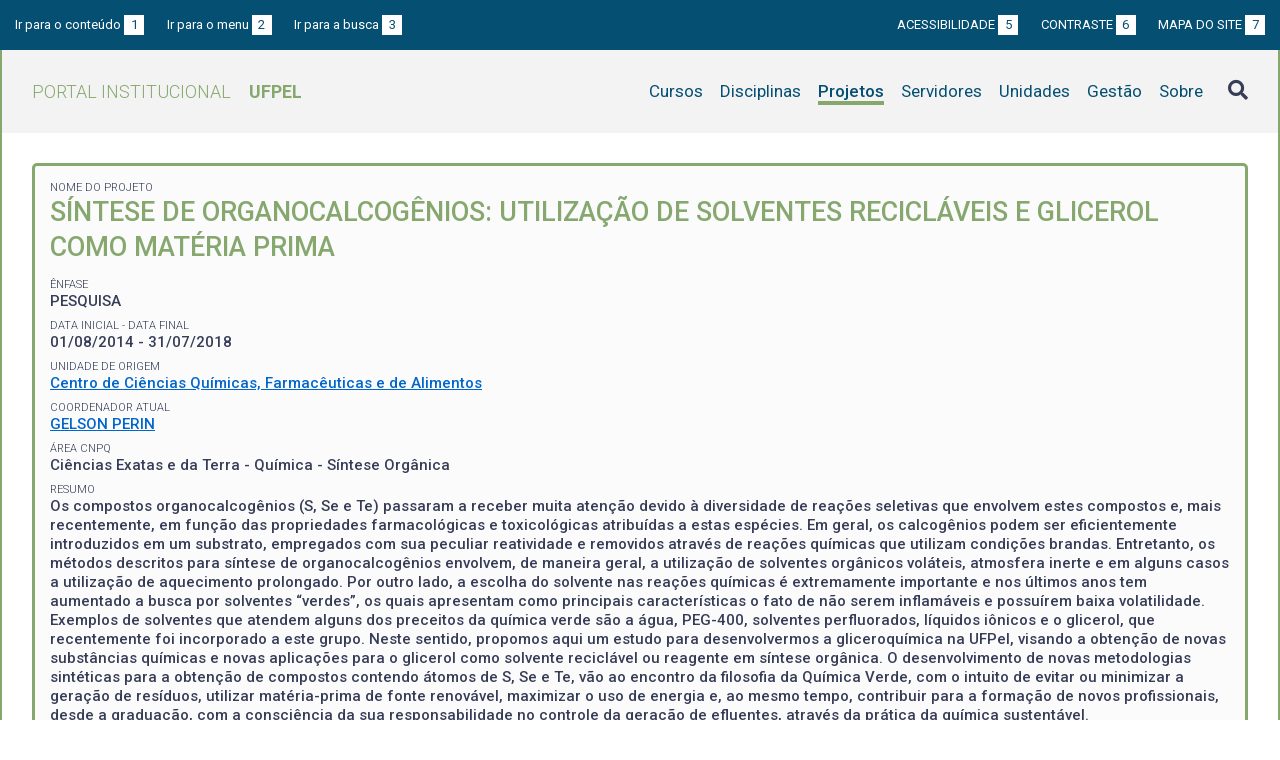

--- FILE ---
content_type: text/html; charset=UTF-8
request_url: https://institucional.ufpel.edu.br/projetos/id/p4434
body_size: 5139
content:
<!DOCTYPE html>
<html prefix="og: http://ogp.me/ns# fb: https://www.facebook.com/2008/fbml" lang="pt-BR">
<head>
	<meta http-equiv="Content-Type" content="text/html; charset=utf-8">
	<meta name="viewport" content="width=device-width, initial-scale=1">
	<title>Síntese de Organocalcogênios: Utilização de Solventes Recicláveis e Glicerol Como Matéria Prima | UFPel</title>
	<link rel="canonical" href="https://institucional.ufpel.edu.br/projetos/id/p4434">
	<meta property="og:url" content="https://institucional.ufpel.edu.br/projetos/id/p4434">
	<meta property="og:title" content="Síntese de Organocalcogênios: Utilização de Solventes Recicláveis e Glicerol Como Matéria Prima | UFPel">
	<meta property="og:image" content="https://institucional.ufpel.edu.br/img/banner_fb.png">
	<meta property="og:site_name" content="Portal Institucional UFPel">
	<meta property="og:description" content="O Portal Institucional UFPel disponibiliza informações de cursos, disciplinas, projetos, servidores e unidades da Universidade Federal de Pelotas.">
	<meta property="og:type" content="website">
	<meta name="twitter:card" content="summary_large_image">
	<meta name="twitter:site" content="@UFPel">
    <link rel="icon" type="image/png" sizes="32x32" href="/img/favicon32.png">
	<link rel="apple-touch-icon" href="/img/favicon512.png">
	<meta name="msapplication-TileImage" content="/img/favicon512.png">
	<link rel="stylesheet" href="/css/datatables.css">
	<link rel="stylesheet" href="/vendor/OrgChart/css/jquery.orgchart.min.css">
	<link rel="stylesheet" href="/vendor/fontawesome/css/fontawesome-all.min.css">
	<link rel="stylesheet" href="/css/style.css?ver=1728351342">
	<script src="/vendor/jquery-3.3.1.min.js"></script>
	<script src="/vendor/jquery.accordion.js"></script>
	<script src="/vendor/datatables/datatables.min.js"></script>
	<script src="/vendor/OrgChart/js/jquery.orgchart.js"></script>
	<script src="/vendor/js-cookie/js.cookie.js"></script>
	<script src="/vendor/rwdimagemaps/jquery.rwdImageMaps.min.js"></script>
	<script src="/js/main.js"></script>
	<script src="/js/projetos.js"></script>
	<script type='text/javascript'>
	var dadosPHP = { "lang": "pt", "All": "Todos" };
	</script>
<!-- Piwik -->
	<script type="text/javascript">
		var _paq = _paq || [];
		_paq.push(["setDomains", ["*.institucional.ufpel.edu.br"]]);
		_paq.push(['trackPageView']);
		_paq.push(['enableLinkTracking']);
		(function() {
			var u="https://stats.ufpel.edu.br/";
			_paq.push(['setTrackerUrl', u+'piwik.php']);
			_paq.push(['setSiteId', 10]);
			var d=document, g=d.createElement('script'), s=d.getElementsByTagName('script')[0];
			g.type='text/javascript'; g.async=true; g.defer=true; g.src=u+'piwik.js'; s.parentNode.insertBefore(g,s);
		})();
	</script>
	<noscript><p><img src="https://stats.ufpel.edu.br/piwik.php?idsite=10" style="border:0;" alt="" /></p></noscript>
<!-- End Piwik Code -->
</head>

<body class="projetos">

	<header id="topo" class="header-site">
		<div id="barra-acessibilidade" class="wrapper barra-acessibilidade clearfix">
			<ul class="atalhos-acessibilidade atalhos-acessibilidade-desktop">
				<li><a accesskey="1" href="#conteudo">Ir para o conteúdo <span class="corFundo">1</span></a></li>
				<li><a accesskey="2" href="#menu_principal" id="irMenu">Ir para o menu <span class="corFundo">2</span></a></li>
				<li><a accesskey="3" href="#campoBusca" id="irBusca">Ir para a busca <span class="corFundo">3</span></a></li>
			</ul>
			<ul class="atalhos-acessibilidade atalhos-acessibilidade-gerais">
				<li><a accesskey="5" href="/sobre/acessibilidade" class="caps">Acessibilidade <span class="corFundo">5</span></a></li>
				<li><a accesskey="6" href="#contraste" id="contraste" class="caps">Contraste <span class="corFundo">6</span></a></li>
				<li><a accesskey="7" href="/sobre/mapa-do-site" class="caps">Mapa do site <span class="corFundo">7</span></a></li>
			</ul>
		</div>

		<div class="wrapper">
			<div class="header-conteudo cor-borda clearfix">
				<h1>
					<a href="/" class="cor-texto">Portal Institucional<span class="sigla-ufpel">UFPEL</span></a>
				</h1>
				<div id="pesquisa_global" class="pesquisa_global">
					<i class="pesquisa_global_botao_busca fas fa-search"></i>
					<input id="pesquisa_global_elastic" class="pesquisa_elastic_interno" placeholder="pesquisar..." value="" type="text">
					<i class="pesquisa_global_botao_fechar fas fa-times"></i>
				</div>

				<i class="menu-principal-mobile-abrir fas fa-bars"></i>
				<nav class="menu-principal">
					<div class="menu-principal-mobile-titulo">
						<a href="/" class="cor-texto">Portal Institucional<span class="sigla-ufpel">UFPEL</span></a>
					</div>
					<i class="menu-principal-mobile-fechar fas fa-times"></i>
					<ul>
<li class="item-menu cursos cor-borda cor-texto"><a href="/cursos">Cursos</a></li><li class="item-menu disciplinas cor-borda cor-texto"><a href="/disciplinas">Disciplinas</a></li><li class="item-menu projetos cor-borda cor-texto item-menu-ativo"><a href="/projetos">Projetos</a></li><li class="item-menu servidores cor-borda cor-texto"><a href="/servidores">Servidores</a></li><li class="item-menu unidades cor-borda cor-texto"><a href="/unidades">Unidades</a></li><li class="item-menu gestao cor-borda cor-texto"><a href="/gestao">Gestão</a></li><li class="item-menu sobre cor-borda cor-texto"><a href="/sobre">Sobre</a></li>					</ul>
				</nav>

			</div>
		</div>
	</header>
	<div class="wrapper-conteudo cor-borda">


	<article id="conteudo" class="conteudo projetos">

		<div class="conteudo-principal conteudo-principal-full">

			<div class="ficha-dados cor-borda">
								<div class="ficha-label">Nome do Projeto</div>
				<div class="ficha-campo caps maior cor-texto">Síntese de Organocalcogênios: Utilização de Solventes Recicláveis e Glicerol Como Matéria Prima</div>
				
								<div class="ficha-label">Ênfase</div>
				<div class="ficha-campo caps">PESQUISA</div>
				
								<div class="ficha-label">Data inicial - Data final</div>
				<div class="ficha-campo">01/08/2014 - 31/07/2018</div>
				
								<div class="ficha-label">Unidade de Origem</div>
				<div class="ficha-campo"><a href="/unidades/id/445">Centro de Ciências Químicas, Farmacêuticas e de Alimentos</a></div>
				


				<div class="ficha-label">Coordenador Atual</div>
				<div class="ficha-campo"><a href="/servidores/id/27709">GELSON PERIN</a></div>


				<div class="ficha-label">Área CNPq</div>

				<div class="ficha-campo">
Ciências Exatas e da Terra - Química - Síntese Orgânica				</div>

				
				
								<div class="ficha-label">Resumo</div>
				<div class="ficha-campo">Os compostos organocalcogênios (S, Se e Te) passaram a receber muita atenção devido à diversidade de reações seletivas que envolvem estes compostos e, mais recentemente, em função das propriedades farmacológicas e toxicológicas atribuídas a estas espécies. Em geral, os calcogênios podem ser eficientemente introduzidos em um substrato, empregados com sua peculiar reatividade e removidos através de reações químicas que utilizam condições brandas. Entretanto, os métodos descritos para síntese de organocalcogênios envolvem, de maneira geral, a utilização de solventes orgânicos voláteis, atmosfera inerte e em alguns casos a utilização de aquecimento prolongado. Por outro lado, a escolha do solvente nas reações químicas é extremamente importante e nos últimos anos tem aumentado a busca por solventes “verdes”, os quais apresentam como principais características o fato de não serem inflamáveis e possuírem baixa volatilidade. Exemplos de solventes que atendem alguns dos preceitos da química verde são a água, PEG-400, solventes perfluorados, líquidos iônicos e o glicerol, que recentemente foi incorporado a este grupo. Neste sentido, propomos aqui um estudo para desenvolvermos a gliceroquímica na UFPel, visando a obtenção de novas substâncias químicas e novas aplicações para o glicerol como solvente reciclável ou reagente em síntese orgânica. O desenvolvimento de novas metodologias sintéticas para a obtenção de compostos contendo átomos de S, Se e Te, vão ao encontro da filosofia da Química Verde, com o intuito de evitar ou minimizar a geração de resíduos, utilizar matéria-prima de fonte renovável, maximizar o uso de energia e, ao mesmo tempo, contribuir para a formação de novos profissionais, desde a graduação, com a consciência da sua responsabilidade no controle da geração de efluentes, através da prática da química sustentável.</div>
				
				

				
			</div> <!-- .ficha-dados -->


			<nav class="abas-superior cor-borda cor-texto clearfix">
				<a id="info-sup" class="cor-fundo" data-id="info" href="#informacoes">Informações</a>
				<a id="equi-sup" class="cor-fundo" data-id="equi" href="#equipe">Equipe</a>
				<a id="fina-sup" class="cor-fundo" data-id="fina" href="#financeiro">Financeiro</a>
			</nav>


			<div class="abas-conteudo">
				<div id="informacoes" data-accordion-group>

					<div class="accordion cor-borda open" data-accordion>
						<h3 data-control class="cor-fundo">Objetivo Geral</h3>
						<div data-content>
							<div class="accordion-content">Objetivo Geral<br />
	O projeto visa desenvolver novas metodologias sintéticas para a obtenção de compostos contendo organocalcogênios, abrangendo alguns princípios da química verde e sustentável. Realização das reações utilizando solventes recicláveis e alternativos aos solventes orgânicos voláteis, o uso de fontes de energia como irradiação de micro-ondas e catálise heterogênea. Utilizando o glicerol como matéria-prima renovável, pretende-se a obtenção de novas moléculas com possíveis propriedades bioativas e uso farmacológico. Estas substâncias serão avaliadas por grupos de pesquisa que mantemos colaboração, buscando potencialidade de ação antibacteriana para serem utilizados em alimentos. Além disto, serão feitos estudos da atividade antioxidante e avaliação de possíveis atividades farmacológicas.<br />
	<br />
Objetivo específicos<br />
	1) Síntese de compostos carbonílicos contendo um grupo organocalcogênio (Te e S) na posição beta a partir de compostos carbonílicos alfa,beta-insaturados.<br />
	2) Síntese de calcogenetos de bis-vinila utilizando NaBH4 e PEG-400 como solvente reciclável.<br />
	3) Síntese selenetos vinílicos funcionalizados com um heterocíclico nitrogenado. <br />
	4) Síntese de calcogenetos vinílicos a partir de brometos utilizando NaBH4 e PEG-400 como solvente reciclável.<br />
	5) Síntese de telurocetenoacetais a partir de dialetos vinílicos e diteluretos de diorganoíla.<br />
	6) Síntese de haletos vinílicos utilizando FeCl3 em meio livre de solvente ou utilizando solventes orgânicos recicláveis.<br />
	7) Síntese de calcogenocromonas a partir da cromona e dicalcogenetos de diorganoíla catalisada por metal.<br />
	8) Síntese de organocalcogênios (Se e Te) a partir de tosilatos utilizando PEG-400 como solvente.<br />
	9) Síntese de carbonatos derivados do glicerol, contendo um grupo organoenxofre, utilizando como solvente o PEG-400 e Al2O3/KF.<br />
	10) Síntese de carbonatos contendo um grupo organo- selênio ou telúrio utilizando o PEG-400 como solvente. <br />
	11) Síntese de calcogenetos derivados de acetais, utilizando NaBH4 e PEG-400 como solvente reciclável.<br />
	12) Estudo da aplicação dos carbonatos contendo um grupo organocalcogênio para a síntese de calcogenetos vinílicos derivados do glicerol.<br />
	13) Síntese de calcogeno alquinos derivados do glicerol.</div>
						</div>
					</div>
				</div>
				<!-- #informacoes -->

				<div id="equipe">
					<h3>Equipe do Projeto</h3>

					<table class="tabela-servidores tabela-dados cor-borda">
<tr class="cor-fundo"><th>Nome</th><th>CH Semanal</th><th>Data inicial</th><th>Data final</th></tr><tr class="inativo"><td>ANGELITA MANKE BARCELLOS</td><td>20</td><td>01/08/2014</td><td>31/07/2018</td></tr><tr class="inativo"><td>CAROLINE SIGNORINI GOMES</td><td>12</td><td>01/03/2018</td><td>31/07/2018</td></tr><tr class="inativo"><td>CRISTIAN MELO DA SILVA</td><td>20</td><td>01/08/2014</td><td>31/08/2016</td></tr><tr class="inativo"><td>DANIELA HEIDEMANN MAILAHN</td><td>12</td><td>01/08/2017</td><td>31/07/2018</td></tr><tr class="inativo"><td>DANIELA HEIDEMANN MAILAHN</td><td>12</td><td>01/08/2016</td><td>31/07/2017</td></tr><tr class="inativo"><td>DANIELA RODRIGUES ARAUJO</td><td>12</td><td>01/08/2015</td><td>29/02/2016</td></tr><tr class="inativo"><td>ELTON DE LIMA BORGES</td><td>20</td><td>01/08/2014</td><td>28/02/2017</td></tr><tr class="inativo"><td>GUILHERME EDUARDO STACH CORREA</td><td>20</td><td>01/08/2014</td><td>31/07/2018</td></tr><tr class="inativo"><td>GUILHERME EDUARDO STACH CORREA</td><td>12</td><td>01/08/2014</td><td>31/07/2016</td></tr><tr class="inativo"><td>HELEN AFONSO GOULART</td><td>20</td><td>01/08/2014</td><td>31/07/2018</td></tr><tr class="inativo"><td>HELEN AFONSO GOULART</td><td>12</td><td>01/08/2015</td><td>31/07/2016</td></tr><tr class="inativo"><td>HELEN AFONSO GOULART</td><td>12</td><td>01/08/2014</td><td>31/07/2015</td></tr><tr class="inativo"><td>HENRIQUE AUDE VARGAS</td><td>12</td><td>01/03/2016</td><td>31/03/2017</td></tr><tr class="inativo"><td>JOSÉ EDUARDO GARCIA DUARTE</td><td>20</td><td>01/08/2014</td><td>31/07/2018</td></tr><tr class="inativo"><td>LIANE KROLOW SOARES</td><td>20</td><td>01/08/2014</td><td>31/07/2018</td></tr><tr class="inativo"><td>MARILICE BRETANHA SILVEIRA</td><td>20</td><td>01/08/2014</td><td>31/07/2018</td></tr><tr class="inativo"><td>PAOLA DOS SANTOS HELLWIG</td><td>12</td><td>01/04/2017</td><td>28/02/2018</td></tr><tr class="inativo"><td>PAOLA DOS SANTOS HELLWIG</td><td>12</td><td>01/08/2016</td><td>31/03/2017</td></tr><tr class="inativo"><td>PATRICK CARVALHO NOBRE</td><td>20</td><td>01/08/2014</td><td>31/07/2018</td></tr><tr class="inativo"><td>RAFAELA BONINI DA SILVA</td><td>20</td><td>01/08/2014</td><td>31/07/2018</td></tr><tr class="inativo"><td>RAFAELA BONINI DA SILVA</td><td>12</td><td>01/08/2014</td><td>31/07/2015</td></tr><tr class="inativo"><td>RICARDO HELLWIG BARTZ</td><td>12</td><td>01/04/2017</td><td>31/07/2017</td></tr><tr class="inativo"><td>RODRIGO WEBBER</td><td>20</td><td>01/08/2014</td><td>31/07/2018</td></tr><tr class="inativo"><td>THIAGO JACOBSEN PEGLOW</td><td>20</td><td>01/08/2014</td><td>31/07/2018</td></tr>					</table>
				</div> <!-- #equipe -->


				<div id="financeiro">


					<h3>Fontes Financiadoras</h3>

					<table class="tabela-fontesfinanciadoras tabela-dados cor-borda">
<tr class="cor-fundo"><th width="50%">Sigla / Nome</th><th>Valor</th><th>Administrador</th></tr><tr><td>CAPES</td><td><span class="flex-between""><span>R$</span> <span>10.000,00</span></td><td></td></tr><tr><td>CNPq</td><td><span class="flex-between""><span>R$</span> <span>52.800,00</span></td><td></td></tr><tr><td>FINEP</td><td><span class="flex-between""><span>R$</span> <span>300.000,00</span></td><td></td></tr>					</table>



				</div> <!-- #financeiro -->

			</div> <!-- conteudo -->

<!--
			<nav class="abas-inferior clearfix">
				<a id="info-inf" data-id="info" href="#informacoes">Informações</a>
				<a id="equi-inf" data-id="equi" href="#equipe">Equipe</a>
				<a id="fina-inf" data-id="fina" href="#financeiro">Financeiro</a>
			</nav>
-->

		</div> <!-- .conteudo-principal -->

		<div class="clearfix"></div>

	</article>

		<div class="link-topo" title="Voltar ao topo">
			<i class="fas fa-arrow-alt-circle-up fa-3x" aria-hidden="true"></i>
		</div>
		<p class="page-time">
Página gerada em 02/12/2025 14:57:53 (consulta levou 0.059191s)		</p>

	</div> <!-- .wrapper-conteudo -->

	<footer class="site-rodape">
		<div class="site-rodape-esq">
			<a href="https://ufpel.edu.br"><img src="/img/marca-ufpel.png" class="logo-ufpel-rodape" alt="Portal UFPel"></a>
		</div>
		<div class="site-rodape-centro">
			<p><a href="https://ufpel.edu.br">Universidade Federal de Pelotas</a></p>
			<p>Superintendência de Gestão de Tecnologia da Informação e Comunicação</p>
		</div>
		<div class="site-rodape-dir">
			<a href="https://cobalto.ufpel.edu.br"><img src="/img/cobalto-fff-250.png" class="logo-cobalto-rodape" alt="COBALTO - Sistema Integrado de Gestão"></a>
		</div>
	</footer>

</body>
</html>



--- FILE ---
content_type: text/javascript
request_url: https://institucional.ufpel.edu.br/js/projetos.js
body_size: 686
content:
function filtraAtivos() {
	$(".tabela-listagem-geral").DataTable().draw(); // refresh no DataTables
}

$(document).ready(function() {

	// Incorpora filtro de projetos às funções de busca do DataTables
	// https://datatables.net/examples/plug-ins/range_filtering.html
	$.fn.dataTable.ext.search.push(
		function( settings, data, dataIndex ) {
			if ( $('#filtra-ativos').is(':checked') )
				return ! $( settings.aoData[ dataIndex ].nTr ).hasClass('finalizado');
			else
				return true;
		}
	);

	// Adiciona checkbox de projetos ativos na área de filtros do DataTables
	// https://datatables.net/forums/discussion/42174/how-to-add-html-content-next-to-search-input-field
	$("#listagem_projetos").on("preInit.dt", function () {
		$el = $('<label><input type="checkbox" id="filtra-ativos" onchange="filtraAtivos();"> Exibir apenas projetos ativos</label>');
		$("#listagem_projetos_length").append( $el );
	});

	// Listagem principal

	$('#listagem_projetos').DataTable( {
		"order": [[ 0, "asc" ]],
//		"paging": false,
//		"pageLength": 25,
		"lengthMenu": [[10, 25, 50, 100, -1], [10, 25, 50, 100, dadosPHP.All]],
		"language": {
			"url": "/vendor/datatables/lang/" + dadosPHP.lang + ".json"
		}
	});

});
